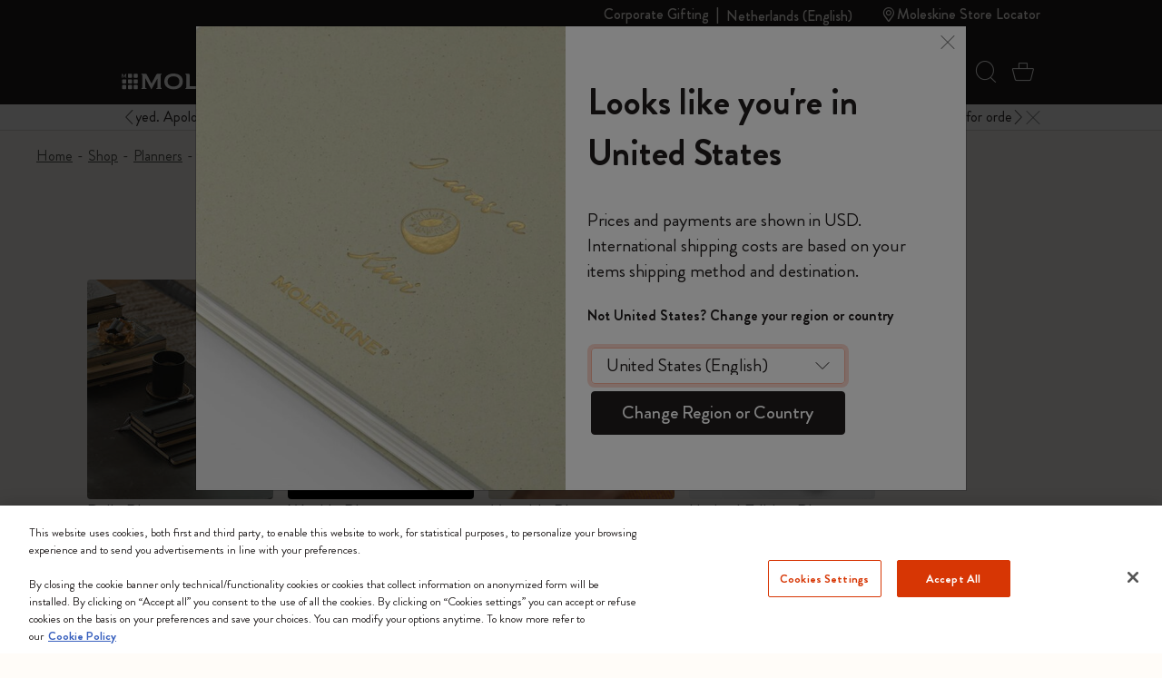

--- FILE ---
content_type: text/html;charset=UTF-8
request_url: https://www.moleskine.com/on/demandware.store/Sites-Moleskine_EU-Site/en_NL/Search-Refinebar?cgid=C035
body_size: 2266
content:
<div class="collapsible-xxl refinement border-top border-bottom border-grey" data-section-name="price">
<a href="javascript:void(0)" role="button" class="sideBar-refinement-button title with-animation d-flex flex-nowrap align-items-center hover-nounderline py-3" aria-expanded="false" aria-controls="filter-refinement-price">
<span>
Price
</span>
<div class="icons ms-auto fs-24 lh-0 pos-relative">
<span class="i-plus-24 hide-active"></span>
<span class="i-minus-24 hide-noactive pos-absolute t-50 l-50 abs-center"></span>
</div>
</a>
<div class="content value content with-animation filter-items" id="filter-refinement-price">




<ul class="values content list-unstyled d-flex flex-wrap align-items-left m-n1 py-2">

<li class="p-1">
<button class="btn-pill fs-16 filter-button js-filter-button px-3 lh-32 js-price-refinement" data-cbt=" {&quot;event&quot;:&quot;eventCBT&quot;,&quot;eventTypes&quot;:&quot;link,hover,click&quot;,&quot;action&quot;:&quot;CLP Refinement - Price&quot;,&quot;label&quot;:&quot;20&euro; - 49.99&euro;&quot;}" data-href="/on/demandware.store/Sites-Moleskine_EU-Site/en_NL/Search-ShowAjax?cgid=C035&amp;pmin=20%2c00&amp;pmax=50%2c00">
<span aria-hidden="true">
20&euro; - 49.99&euro;
</span>
<span class="visually-hidden selected-assistive-text">

Refine by Price: 20&euro; - 49.99&euro;
</span>
<span class="i-cross d-none" aria-hidden="true"></span>
</button>
</li>

<li class="p-1">
<button class="btn-pill fs-16 filter-button js-filter-button px-3 lh-32 js-price-refinement" data-cbt=" {&quot;event&quot;:&quot;eventCBT&quot;,&quot;eventTypes&quot;:&quot;link,hover,click&quot;,&quot;action&quot;:&quot;CLP Refinement - Price&quot;,&quot;label&quot;:&quot;50&euro; - 99.99&euro;&quot;}" data-href="/on/demandware.store/Sites-Moleskine_EU-Site/en_NL/Search-ShowAjax?cgid=C035&amp;pmin=50%2c00&amp;pmax=100%2c00">
<span aria-hidden="true">
50&euro; - 99.99&euro;
</span>
<span class="visually-hidden selected-assistive-text">

Refine by Price: 50&euro; - 99.99&euro;
</span>
<span class="i-cross d-none" aria-hidden="true"></span>
</button>
</li>

</ul>

</div>
</div>




<div class="collapsible-xxl refinement border-top border-bottom border-grey" data-section-name="refinementColor">
<a href="javascript:void(0)" role="button" class="sideBar-refinement-button title with-animation d-flex flex-nowrap align-items-center hover-nounderline py-3" aria-expanded="false" aria-controls="filter-refinement-refinementColor">
<span>
Color
</span>
<div class="icons ms-auto fs-24 lh-0 pos-relative">
<span class="i-plus-24 hide-active"></span>
<span class="i-minus-24 hide-noactive pos-absolute t-50 l-50 abs-center"></span>
</div>
</a>
<div class="content value content with-animation filter-items" id="filter-refinement-refinementColor">



<ul class="values content list-unstyled d-flex flex-wrap align-items-left m-n1 py-2">




<li class="p-1">
<button class="btn-pill fs-16 filter-button js-filter-button px-3 lh-32 d-inline-flex align-items-center color" data-cbt="{&quot;event&quot;:&quot;eventCBT&quot;,&quot;eventTypes&quot;:&quot;link,hover,click&quot;,&quot;action&quot;:&quot;CLP Refinement - Color&quot;,&quot;label&quot;:&quot;Blue&quot;}" data-ref-n="refinementColor" data-ref-v="Blue" data-href="/on/demandware.store/Sites-Moleskine_EU-Site/en_NL/Search-ShowAjax?cgid=C035&amp;prefn1=refinementColor&amp;prefv1=Blue">

<span class="round color-value me-2 d-inline-block" style="background-color:#003349"></span>

<span id="swatch-circle-Blue-assistive" class="visually-hidden selected-assistive-text">

Refine by Color: Blue
</span>
Blue
<span class="i-cross d-none" aria-hidden="true"></span>
</button>
</li>






<li class="p-1">
<button class="btn-pill fs-16 filter-button js-filter-button px-3 lh-32 d-inline-flex align-items-center color" data-cbt="{&quot;event&quot;:&quot;eventCBT&quot;,&quot;eventTypes&quot;:&quot;link,hover,click&quot;,&quot;action&quot;:&quot;CLP Refinement - Color&quot;,&quot;label&quot;:&quot;Black&quot;}" data-ref-n="refinementColor" data-ref-v="Black" data-href="/on/demandware.store/Sites-Moleskine_EU-Site/en_NL/Search-ShowAjax?cgid=C035&amp;prefn1=refinementColor&amp;prefv1=Black">

<span class="round color-value me-2 d-inline-block" style="background-color:#2D2926"></span>

<span id="swatch-circle-Black-assistive" class="visually-hidden selected-assistive-text">

Refine by Color: Black
</span>
Black
<span class="i-cross d-none" aria-hidden="true"></span>
</button>
</li>






<li class="p-1">
<button class="btn-pill fs-16 filter-button js-filter-button px-3 lh-32 d-inline-flex align-items-center color" data-cbt="{&quot;event&quot;:&quot;eventCBT&quot;,&quot;eventTypes&quot;:&quot;link,hover,click&quot;,&quot;action&quot;:&quot;CLP Refinement - Color&quot;,&quot;label&quot;:&quot;Green&quot;}" data-ref-n="refinementColor" data-ref-v="Green" data-href="/on/demandware.store/Sites-Moleskine_EU-Site/en_NL/Search-ShowAjax?cgid=C035&amp;prefn1=refinementColor&amp;prefv1=Green">

<span class="round color-value me-2 d-inline-block" style="background-color:#546758"></span>

<span id="swatch-circle-Green-assistive" class="visually-hidden selected-assistive-text">

Refine by Color: Green
</span>
Green
<span class="i-cross d-none" aria-hidden="true"></span>
</button>
</li>






<li class="p-1">
<button class="btn-pill fs-16 filter-button js-filter-button px-3 lh-32 d-inline-flex align-items-center color" data-cbt="{&quot;event&quot;:&quot;eventCBT&quot;,&quot;eventTypes&quot;:&quot;link,hover,click&quot;,&quot;action&quot;:&quot;CLP Refinement - Color&quot;,&quot;label&quot;:&quot;Pink&quot;}" data-ref-n="refinementColor" data-ref-v="Pink" data-href="/on/demandware.store/Sites-Moleskine_EU-Site/en_NL/Search-ShowAjax?cgid=C035&amp;prefn1=refinementColor&amp;prefv1=Pink">

<span class="round color-value me-2 d-inline-block" style="background-color:#d74b81"></span>

<span id="swatch-circle-Pink-assistive" class="visually-hidden selected-assistive-text">

Refine by Color: Pink
</span>
Pink
<span class="i-cross d-none" aria-hidden="true"></span>
</button>
</li>






<li class="p-1">
<button class="btn-pill fs-16 filter-button js-filter-button px-3 lh-32 d-inline-flex align-items-center color" data-cbt="{&quot;event&quot;:&quot;eventCBT&quot;,&quot;eventTypes&quot;:&quot;link,hover,click&quot;,&quot;action&quot;:&quot;CLP Refinement - Color&quot;,&quot;label&quot;:&quot;Red&quot;}" data-ref-n="refinementColor" data-ref-v="Red" data-href="/on/demandware.store/Sites-Moleskine_EU-Site/en_NL/Search-ShowAjax?cgid=C035&amp;prefn1=refinementColor&amp;prefv1=Red">

<span class="round color-value me-2 d-inline-block" style="background-color:#ba0c2f"></span>

<span id="swatch-circle-Red-assistive" class="visually-hidden selected-assistive-text">

Refine by Color: Red
</span>
Red
<span class="i-cross d-none" aria-hidden="true"></span>
</button>
</li>






<li class="p-1">
<button class="btn-pill fs-16 filter-button js-filter-button px-3 lh-32 d-inline-flex align-items-center color" data-cbt="{&quot;event&quot;:&quot;eventCBT&quot;,&quot;eventTypes&quot;:&quot;link,hover,click&quot;,&quot;action&quot;:&quot;CLP Refinement - Color&quot;,&quot;label&quot;:&quot;Purple&quot;}" data-ref-n="refinementColor" data-ref-v="Purple" data-href="/on/demandware.store/Sites-Moleskine_EU-Site/en_NL/Search-ShowAjax?cgid=C035&amp;prefn1=refinementColor&amp;prefv1=Purple">

<span class="round color-value me-2 d-inline-block" style="background-color:#B0008E"></span>

<span id="swatch-circle-Purple-assistive" class="visually-hidden selected-assistive-text">

Refine by Color: Purple
</span>
Purple
<span class="i-cross d-none" aria-hidden="true"></span>
</button>
</li>






<li class="p-1">
<button class="btn-pill fs-16 filter-button js-filter-button px-3 lh-32 d-inline-flex align-items-center color" data-cbt="{&quot;event&quot;:&quot;eventCBT&quot;,&quot;eventTypes&quot;:&quot;link,hover,click&quot;,&quot;action&quot;:&quot;CLP Refinement - Color&quot;,&quot;label&quot;:&quot;Multi-color&quot;}" data-ref-n="refinementColor" data-ref-v="Multi-color" data-href="/on/demandware.store/Sites-Moleskine_EU-Site/en_NL/Search-ShowAjax?cgid=C035&amp;prefn1=refinementColor&amp;prefv1=Multi-color">


<span class="round color-value me-2 d-inline-block lazyload bg-cover bg-center" data-bg="https://www.moleskine.com/dw/image/v2/BFRN_PRD/on/demandware.static/-/Sites-masterCatalog_Moleskine/default/dwb54f2dd1/images/swatches/swatch_9788867324835.jpg?sw=24&amp;sh=24"></span>

<span id="swatch-circle-Multi-color-assistive" class="visually-hidden selected-assistive-text">

Refine by Color: Multi-color
</span>
Multi-color
<span class="i-cross d-none" aria-hidden="true"></span>
</button>
</li>






<li class="p-1">
<button class="btn-pill fs-16 filter-button js-filter-button px-3 lh-32 d-inline-flex align-items-center color" data-cbt="{&quot;event&quot;:&quot;eventCBT&quot;,&quot;eventTypes&quot;:&quot;link,hover,click&quot;,&quot;action&quot;:&quot;CLP Refinement - Color&quot;,&quot;label&quot;:&quot;Orange&quot;}" data-ref-n="refinementColor" data-ref-v="Orange" data-href="/on/demandware.store/Sites-Moleskine_EU-Site/en_NL/Search-ShowAjax?cgid=C035&amp;prefn1=refinementColor&amp;prefv1=Orange">

<span class="round color-value me-2 d-inline-block" style="background-color:#973618"></span>

<span id="swatch-circle-Orange-assistive" class="visually-hidden selected-assistive-text">

Refine by Color: Orange
</span>
Orange
<span class="i-cross d-none" aria-hidden="true"></span>
</button>
</li>



</ul>



</div>
</div>




<div class="collapsible-xxl refinement border-top border-bottom border-grey" data-section-name="size">
<a href="javascript:void(0)" role="button" class="sideBar-refinement-button title with-animation d-flex flex-nowrap align-items-center hover-nounderline py-3" aria-expanded="false" aria-controls="filter-refinement-size">
<span>
Size
</span>
<div class="icons ms-auto fs-24 lh-0 pos-relative">
<span class="i-plus-24 hide-active"></span>
<span class="i-minus-24 hide-noactive pos-absolute t-50 l-50 abs-center"></span>
</div>
</a>
<div class="content value content with-animation filter-items" id="filter-refinement-size">



<ul class="values content list-unstyled d-flex flex-wrap align-items-left m-n1 py-2">



<li class="p-1">
<button class="btn-pill fs-16 filter-button js-filter-button px-3 lh-32" data-cbt="{&quot;event&quot;:&quot;eventCBT&quot;,&quot;eventTypes&quot;:&quot;link,hover,click&quot;,&quot;action&quot;:&quot;CLP Refinement - Size&quot;,&quot;label&quot;:&quot;Pocket 9x14 cm&quot;}" data-ref-n="size" data-ref-v="Pocket 9x14 cm" data-href="/on/demandware.store/Sites-Moleskine_EU-Site/en_NL/Search-ShowAjax?cgid=C035&amp;prefn1=size&amp;prefv1=Pocket%209x14%20cm">
<span aria-hidden="true">
Pocket 9x14 cm
</span>
<span class="visually-hidden selected-assistive-text">

Refine by Size: Pocket 9x14 cm
</span>

<span class="js-hit-count">(20)</span>
<span class="i-cross d-none" aria-hidden="true"></span>
</button>
</li>




<li class="p-1">
<button class="btn-pill fs-16 filter-button js-filter-button px-3 lh-32" data-cbt="{&quot;event&quot;:&quot;eventCBT&quot;,&quot;eventTypes&quot;:&quot;link,hover,click&quot;,&quot;action&quot;:&quot;CLP Refinement - Size&quot;,&quot;label&quot;:&quot;Large 13x21 cm&quot;}" data-ref-n="size" data-ref-v="Large 13x21 cm" data-href="/on/demandware.store/Sites-Moleskine_EU-Site/en_NL/Search-ShowAjax?cgid=C035&amp;prefn1=size&amp;prefv1=Large%2013x21%20cm">
<span aria-hidden="true">
Large 13x21 cm
</span>
<span class="visually-hidden selected-assistive-text">

Refine by Size: Large 13x21 cm
</span>

<span class="js-hit-count">(32)</span>
<span class="i-cross d-none" aria-hidden="true"></span>
</button>
</li>




<li class="p-1">
<button class="btn-pill fs-16 filter-button js-filter-button px-3 lh-32" data-cbt="{&quot;event&quot;:&quot;eventCBT&quot;,&quot;eventTypes&quot;:&quot;link,hover,click&quot;,&quot;action&quot;:&quot;CLP Refinement - Size&quot;,&quot;label&quot;:&quot;XL 19x25 cm&quot;}" data-ref-n="size" data-ref-v="XL 19x25 cm" data-href="/on/demandware.store/Sites-Moleskine_EU-Site/en_NL/Search-ShowAjax?cgid=C035&amp;prefn1=size&amp;prefv1=XL%2019x25%20cm">
<span aria-hidden="true">
XL 19x25 cm
</span>
<span class="visually-hidden selected-assistive-text">

Refine by Size: XL 19x25 cm
</span>

<span class="js-hit-count">(7)</span>
<span class="i-cross d-none" aria-hidden="true"></span>
</button>
</li>


</ul>



</div>
</div>




<div class="collapsible-xxl refinement border-top border-bottom border-grey" data-section-name="cover">
<a href="javascript:void(0)" role="button" class="sideBar-refinement-button title with-animation d-flex flex-nowrap align-items-center hover-nounderline py-3" aria-expanded="false" aria-controls="filter-refinement-cover">
<span>
Cover
</span>
<div class="icons ms-auto fs-24 lh-0 pos-relative">
<span class="i-plus-24 hide-active"></span>
<span class="i-minus-24 hide-noactive pos-absolute t-50 l-50 abs-center"></span>
</div>
</a>
<div class="content value content with-animation filter-items" id="filter-refinement-cover">



<ul class="values content list-unstyled d-flex flex-wrap align-items-left m-n1 py-2">



<li class="p-1 ">




<button class="btn-pill fs-16 filter-button js-filter-button px-3 lh-32 " data-cbt="{&quot;event&quot;:&quot;eventCBT&quot;,&quot;eventTypes&quot;:&quot;link,hover,click&quot;,&quot;action&quot;:&quot;CLP Refinement - Cover&quot;,&quot;label&quot;:&quot;Hard&quot;}" data-ref-n="cover" data-ref-v="Hard" data-href="/on/demandware.store/Sites-Moleskine_EU-Site/en_NL/Search-ShowAjax?cgid=C035&amp;prefn1=cover&amp;prefv1=Hard">
<span aria-hidden="true">

Hard

</span>
<span class="visually-hidden selected-assistive-text">

Refine by Cover: Hard
</span>

<span class="js-hit-count">(33)</span>
<span class="i-cross d-none" aria-hidden="true"></span>
</button>

</li>




<li class="p-1 ">




<button class="btn-pill fs-16 filter-button js-filter-button px-3 lh-32 " data-cbt="{&quot;event&quot;:&quot;eventCBT&quot;,&quot;eventTypes&quot;:&quot;link,hover,click&quot;,&quot;action&quot;:&quot;CLP Refinement - Cover&quot;,&quot;label&quot;:&quot;Soft&quot;}" data-ref-n="cover" data-ref-v="Soft" data-href="/on/demandware.store/Sites-Moleskine_EU-Site/en_NL/Search-ShowAjax?cgid=C035&amp;prefn1=cover&amp;prefv1=Soft">
<span aria-hidden="true">

Soft

</span>
<span class="visually-hidden selected-assistive-text">

Refine by Cover: Soft
</span>

<span class="js-hit-count">(28)</span>
<span class="i-cross d-none" aria-hidden="true"></span>
</button>

</li>


</ul>



</div>
</div>




<div class="collapsible-xxl refinement border-top border-bottom border-grey" data-section-name="layout">
<a href="javascript:void(0)" role="button" class="sideBar-refinement-button title with-animation d-flex flex-nowrap align-items-center hover-nounderline py-3" aria-expanded="false" aria-controls="filter-refinement-layout">
<span>
Layout
</span>
<div class="icons ms-auto fs-24 lh-0 pos-relative">
<span class="i-plus-24 hide-active"></span>
<span class="i-minus-24 hide-noactive pos-absolute t-50 l-50 abs-center"></span>
</div>
</a>
<div class="content value content with-animation filter-items" id="filter-refinement-layout">



<ul class="values content list-unstyled d-flex flex-wrap align-items-left m-n1 py-2">



<li class="p-1 ">




<button class="btn-pill fs-16 filter-button js-filter-button px-3 lh-32 " data-cbt="{&quot;event&quot;:&quot;eventCBT&quot;,&quot;eventTypes&quot;:&quot;link,hover,click&quot;,&quot;action&quot;:&quot;CLP Refinement - Layout&quot;,&quot;label&quot;:&quot;Weekly Planner&quot;}" data-ref-n="layout" data-ref-v="Weekly Planner" data-href="/on/demandware.store/Sites-Moleskine_EU-Site/en_NL/Search-ShowAjax?cgid=C035&amp;prefn1=layout&amp;prefv1=Weekly%20Planner">
<span aria-hidden="true">

Weekly Planner

</span>
<span class="visually-hidden selected-assistive-text">

Refine by Layout: Weekly Planner
</span>

<span class="js-hit-count">(39)</span>
<span class="i-cross d-none" aria-hidden="true"></span>
</button>

</li>




<li class="p-1 ">




<button class="btn-pill fs-16 filter-button js-filter-button px-3 lh-32 " data-cbt="{&quot;event&quot;:&quot;eventCBT&quot;,&quot;eventTypes&quot;:&quot;link,hover,click&quot;,&quot;action&quot;:&quot;CLP Refinement - Layout&quot;,&quot;label&quot;:&quot;Daily Planner&quot;}" data-ref-n="layout" data-ref-v="Daily Planner" data-href="/on/demandware.store/Sites-Moleskine_EU-Site/en_NL/Search-ShowAjax?cgid=C035&amp;prefn1=layout&amp;prefv1=Daily%20Planner">
<span aria-hidden="true">

Daily Planner

</span>
<span class="visually-hidden selected-assistive-text">

Refine by Layout: Daily Planner
</span>

<span class="js-hit-count">(18)</span>
<span class="i-cross d-none" aria-hidden="true"></span>
</button>

</li>




<li class="p-1 ">




<button class="btn-pill fs-16 filter-button js-filter-button px-3 lh-32 " data-cbt="{&quot;event&quot;:&quot;eventCBT&quot;,&quot;eventTypes&quot;:&quot;link,hover,click&quot;,&quot;action&quot;:&quot;CLP Refinement - Layout&quot;,&quot;label&quot;:&quot;Monthly Planner&quot;}" data-ref-n="layout" data-ref-v="Monthly Planner" data-href="/on/demandware.store/Sites-Moleskine_EU-Site/en_NL/Search-ShowAjax?cgid=C035&amp;prefn1=layout&amp;prefv1=Monthly%20Planner">
<span aria-hidden="true">

Monthly Planner

</span>
<span class="visually-hidden selected-assistive-text">

Refine by Layout: Monthly Planner
</span>

<span class="js-hit-count">(3)</span>
<span class="i-cross d-none" aria-hidden="true"></span>
</button>

</li>




<li class="p-1 ">




<button class="btn-pill fs-16 filter-button js-filter-button px-3 lh-32 " data-cbt="{&quot;event&quot;:&quot;eventCBT&quot;,&quot;eventTypes&quot;:&quot;link,hover,click&quot;,&quot;action&quot;:&quot;CLP Refinement - Layout&quot;,&quot;label&quot;:&quot;Ruled&quot;}" data-ref-n="layout" data-ref-v="Ruled" data-href="/on/demandware.store/Sites-Moleskine_EU-Site/en_NL/Search-ShowAjax?cgid=C035&amp;prefn1=layout&amp;prefv1=Ruled">
<span aria-hidden="true">

Ruled

</span>
<span class="visually-hidden selected-assistive-text">

Refine by Layout: Ruled
</span>

<span class="js-hit-count">(1)</span>
<span class="i-cross d-none" aria-hidden="true"></span>
</button>

</li>


</ul>



</div>
</div>




<div class="collapsible-xxl refinement border-top border-bottom border-grey" data-section-name="personalizable">
<a href="javascript:void(0)" role="button" class="sideBar-refinement-button title with-animation d-flex flex-nowrap align-items-center hover-nounderline py-3" aria-expanded="false" aria-controls="filter-refinement-personalizable">
<span>
Customizable
</span>
<div class="icons ms-auto fs-24 lh-0 pos-relative">
<span class="i-plus-24 hide-active"></span>
<span class="i-minus-24 hide-noactive pos-absolute t-50 l-50 abs-center"></span>
</div>
</a>
<div class="content value content with-animation filter-items" id="filter-refinement-personalizable">



<ul class="values content list-unstyled d-flex flex-wrap align-items-left m-n1 py-2">



<li class="p-1 ">




<div class="form-group field-row hide-optional no-label me-3">
<div class="custom-control form-check">
<input type="checkbox"
id="personalizable-false"
class="js-filter-checkbox filter-button js-filter-button fs-16 px-3 lh-32 form-check-input"
data-cbt="null"
data-ref-n="personalizable"
data-ref-v="false"
data-href="/on/demandware.store/Sites-Moleskine_EU-Site/en_NL/Search-ShowAjax?cgid=C035&amp;prefn1=personalizable&amp;prefv1=false"

/>
<label class="form-check-label" for="personalizable-false">
<span class="label-content" aria-hidden="true">

No

</span>
<span class="visually-hidden selected-assistive-text">

Refine by Customizable: false
</span>

<span class="label-content js-hit-count">(7)</span>
</label>
</div>
</div>

</li>




<li class="p-1 ">




<div class="form-group field-row hide-optional no-label me-3">
<div class="custom-control form-check">
<input type="checkbox"
id="personalizable-true"
class="js-filter-checkbox filter-button js-filter-button fs-16 px-3 lh-32 form-check-input"
data-cbt="null"
data-ref-n="personalizable"
data-ref-v="true"
data-href="/on/demandware.store/Sites-Moleskine_EU-Site/en_NL/Search-ShowAjax?cgid=C035&amp;prefn1=personalizable&amp;prefv1=true"

/>
<label class="form-check-label" for="personalizable-true">
<span class="label-content" aria-hidden="true">

Yes

</span>
<span class="visually-hidden selected-assistive-text">

Refine by Customizable: true
</span>

<span class="label-content js-hit-count">(51)</span>
</label>
</div>
</div>

</li>


</ul>



</div>
</div>




<div class="collapsible-xxl refinement border-top border-bottom border-grey" data-section-name="limitedEdition">
<a href="javascript:void(0)" role="button" class="sideBar-refinement-button title with-animation d-flex flex-nowrap align-items-center hover-nounderline py-3" aria-expanded="false" aria-controls="filter-refinement-limitedEdition">
<span>
Limited Edition
</span>
<div class="icons ms-auto fs-24 lh-0 pos-relative">
<span class="i-plus-24 hide-active"></span>
<span class="i-minus-24 hide-noactive pos-absolute t-50 l-50 abs-center"></span>
</div>
</a>
<div class="content value content with-animation filter-items" id="filter-refinement-limitedEdition">



<ul class="values content list-unstyled d-flex flex-wrap align-items-left m-n1 py-2">



<li class="p-1 ">




<div class="form-group field-row hide-optional no-label me-3">
<div class="custom-control form-check">
<input type="checkbox"
id="limitedEdition-false"
class="js-filter-checkbox filter-button js-filter-button fs-16 px-3 lh-32 form-check-input"
data-cbt="null"
data-ref-n="limitedEdition"
data-ref-v="false"
data-href="/on/demandware.store/Sites-Moleskine_EU-Site/en_NL/Search-ShowAjax?cgid=C035&amp;prefn1=limitedEdition&amp;prefv1=false"

/>
<label class="form-check-label" for="limitedEdition-false">
<span class="label-content" aria-hidden="true">

No

</span>
<span class="visually-hidden selected-assistive-text">

Refine by Limited Edition: false
</span>

<span class="label-content js-hit-count">(4)</span>
</label>
</div>
</div>

</li>




<li class="p-1 ">




<div class="form-group field-row hide-optional no-label me-3">
<div class="custom-control form-check">
<input type="checkbox"
id="limitedEdition-true"
class="js-filter-checkbox filter-button js-filter-button fs-16 px-3 lh-32 form-check-input"
data-cbt="null"
data-ref-n="limitedEdition"
data-ref-v="true"
data-href="/on/demandware.store/Sites-Moleskine_EU-Site/en_NL/Search-ShowAjax?cgid=C035&amp;prefn1=limitedEdition&amp;prefv1=true"

/>
<label class="form-check-label" for="limitedEdition-true">
<span class="label-content" aria-hidden="true">

Yes

</span>
<span class="visually-hidden selected-assistive-text">

Refine by Limited Edition: true
</span>

<span class="label-content js-hit-count">(3)</span>
</label>
</div>
</div>

</li>


</ul>



</div>
</div>




<div class="collapsible-xxl refinement border-top border-bottom border-grey" data-section-name="subcategory">
<a href="javascript:void(0)" role="button" class="sideBar-refinement-button title with-animation d-flex flex-nowrap align-items-center hover-nounderline py-3" aria-expanded="false" aria-controls="filter-refinement-subcategory">
<span>
Category
</span>
<div class="icons ms-auto fs-24 lh-0 pos-relative">
<span class="i-plus-24 hide-active"></span>
<span class="i-minus-24 hide-noactive pos-absolute t-50 l-50 abs-center"></span>
</div>
</a>
<div class="content value content with-animation filter-items" id="filter-refinement-subcategory">



<ul class="values content list-unstyled d-flex flex-wrap align-items-left m-n1 py-2">



<li class="p-1 ">




<button class="btn-pill fs-16 filter-button js-filter-button px-3 lh-32 " data-cbt="null" data-ref-n="subcategory" data-ref-v="Daily Planners" data-href="/on/demandware.store/Sites-Moleskine_EU-Site/en_NL/Search-ShowAjax?cgid=C035&amp;prefn1=subcategory&amp;prefv1=Daily%20Planners">
<span aria-hidden="true">

Daily Planners

</span>
<span class="visually-hidden selected-assistive-text">

Refine by Category: Daily Planners
</span>

<span class="js-hit-count">(17)</span>
<span class="i-cross d-none" aria-hidden="true"></span>
</button>

</li>




<li class="p-1 ">




<button class="btn-pill fs-16 filter-button js-filter-button px-3 lh-32 " data-cbt="null" data-ref-n="subcategory" data-ref-v="Monthly Planners" data-href="/on/demandware.store/Sites-Moleskine_EU-Site/en_NL/Search-ShowAjax?cgid=C035&amp;prefn1=subcategory&amp;prefv1=Monthly%20Planners">
<span aria-hidden="true">

Monthly Planners

</span>
<span class="visually-hidden selected-assistive-text">

Refine by Category: Monthly Planners
</span>

<span class="js-hit-count">(9)</span>
<span class="i-cross d-none" aria-hidden="true"></span>
</button>

</li>




<li class="p-1 ">




<button class="btn-pill fs-16 filter-button js-filter-button px-3 lh-32 " data-cbt="null" data-ref-n="subcategory" data-ref-v="Weekly Planners" data-href="/on/demandware.store/Sites-Moleskine_EU-Site/en_NL/Search-ShowAjax?cgid=C035&amp;prefn1=subcategory&amp;prefv1=Weekly%20Planners">
<span aria-hidden="true">

Weekly Planners

</span>
<span class="visually-hidden selected-assistive-text">

Refine by Category: Weekly Planners
</span>

<span class="js-hit-count">(35)</span>
<span class="i-cross d-none" aria-hidden="true"></span>
</button>

</li>


</ul>



</div>
</div>





--- FILE ---
content_type: text/css
request_url: https://www.moleskine.com/on/demandware.static/Sites-Moleskine_EU-Site/-/en_NL/v1769009548515/css/paypalCreditFinancingOptions.css
body_size: 1655
content:
.paypal-fo-plp-label{background:#139ae1;background:-webkit-gradient(linear,left top,right top,from(#139ae1),to(#032e8a));background:linear-gradient(90deg,#139ae1 0,#032e8a);color:#fff;-webkit-filter:progid:dximagetransform.microsoft.gradient(startColorstr="#139ae1",endColorstr="#032e8a",GradientType=1);filter:progid:dximagetransform.microsoft.gradient(startColorstr="#139ae1",endColorstr="#032e8a",GradientType=1);margin-bottom:.313em;padding:.438em .313em;text-align:center}.paypal-fo-banner{background:#fff;border:1px solid #e1e1e1;color:#0a57a7;position:relative;text-align:left}.paypal-fo-banner *{margin:0;padding:0}.paypal-fo-banner-content{font-size:1em;line-height:1.125em;padding:0;position:relative}.paypal-fo-banner-logo{height:100%;left:0;position:absolute;top:0;width:30%}.paypal-fo-banner-logo-ins{display:table;height:100%;width:100%}.paypal-fo-banner-logo-ins2{display:table-cell;min-height:100%;padding:0 .625em;vertical-align:middle}.paypal-fo-banner-logo img{width:100%}.paypal-fo-banner-text{padding:.625em .625em .625em 30%}.paypal-fo-banner-text span{cursor:pointer;font-weight:700;text-decoration:underline}.paypal-fo-banner-text span:hover{text-decoration:none}.paypal-fo-all-options-banner{background:#fff;color:#000;text-align:left}.paypal-fo-all-options-banner *{margin:0;padding:0}.paypal-fo-all-options-banner ul{list-style:none}.paypal-fo-all-options-banner a{color:#337ab7}.paypal-fo-all-options-banner a:hover{text-decoration:underline}.paypal-fo-all-options-banner-without-wrap{background:#fff;border:1px solid #e1e1e1;color:#0a57a7;position:relative;text-align:left}.paypal-fo-all-options-banner-logo{padding:.625em;text-align:center}.paypal-fo-all-options-banner-logo img{width:100%}.paypal-fo-all-options-banner-title{color:#009cde;font-size:1.25em;line-height:1.375em;padding:0 1.25em .75em;text-align:center}.paypal-fo-all-options-banner-months-menu{background:#eee;border-bottom:1px solid #e1e1e1;border-top:1px solid #e1e1e1}.paypal-fo-all-options-banner-months-menu ul{display:table;width:100%}.paypal-fo-all-options-banner-months-menu li{display:table-cell;font-size:.75em;line-height:.875em;padding:.438em 0;position:relative;text-align:center}.paypal-fo-all-options-banner-months-menu li:before{content:"";height:1px;left:0;position:absolute;top:-1px;width:100%}.paypal-fo-all-options-banner-months-menu li:after{bottom:-1px;content:"";height:1px;left:0;position:absolute;width:100%}.paypal-fo-all-options-banner-months-menu li:hover{background:#092f8c;color:#fff;cursor:pointer}.paypal-fo-all-options-banner-months-menu li:hover:after,.paypal-fo-all-options-banner-months-menu li:hover:before{background:#092f8c}.paypal-fo-all-options-banner-months-menu li.js_paypal_active{background:#092f8c;color:#fff;cursor:default}.paypal-fo-all-options-banner-months-menu li.js_paypal_active:after,.paypal-fo-all-options-banner-months-menu li.js_paypal_active:before{background:#092f8c}.paypal-fo-all-options-banner-month-detail{display:none;padding:.75em .625em .625em}.paypal-fo-all-options-banner .js_paypal_fo_allOptionsBanner_tab_content{display:none}.paypal-fo-all-options-banner .js_paypal_fo_allOptionsBanner_tab_content.js_paypal_active{display:block}.paypal-fo-all-options-banner-month-detail table{color:#000;font-size:.75em;margin-bottom:.625em;width:100%}.paypal-fo-all-options-banner-month-detail table td{padding:0 0 .313em;vertical-align:middle}.paypal-fo-all-options-banner-month-detail table tr.paypal-fo-all-options-banner-monthly-payment td{padding:0 0 1.125em}.paypal-fo-all-options-banner-month-detail table tr.paypal-fo-all-options-banner-monthly-payment td.paypal-value{font-size:1em}.paypal-fo-all-options-banner-right-part{background:#eee;border-top:1px solid #e1e1e1;color:#000;font-size:.75em;line-height:1.063em}.paypal-fo-all-options-banner-right-part-ins{padding:.625em}.paypal-fo-all-options-banner-right-part-head-text{color:#727272;padding-bottom:.938em}.paypal-fo-all-options-banner-example{padding-bottom:.625em}.paypal-fo-all-options-banner-example div{padding-bottom:.313em}.paypal-fo-all-options-banner-example .paypal-fo-all-options-banner-representative-example{padding-bottom:.438em}.paypal-fo-all-options-banner-assumed-foot{color:#727272}.paypal-fo-all-options-banner-assumed-foot-text1{padding-bottom:.938em}.paypal-fo-all-options-banner-assumed-foot-text2 b{background:#727272;border-radius:3px;color:#fff;display:inline-block;font-weight:400;padding:0 .25em}.paypal-fo-banner .js_paypal_fo_allOptionsBanner_hide{display:none}@media screen and (min-width:340px){.paypal-fo-all-options-banner-logo{padding:.625em .75em}.paypal-fo-all-options-banner-month-detail{padding:.75em .75em .625em}.paypal-fo-all-options-banner-month-detail table{font-size:.875em}.paypal-fo-all-options-banner-right-part-ins{padding:.625em .75em}.paypal-fo-all-options-banner-example{font-size:.875em}}@media screen and (min-width:390px){.paypal-fo-all-options-banner-logo{padding:.625em 1em .875em}.paypal-fo-all-options-banner-title{padding:0 1.25em 1em}.paypal-fo-all-options-banner-months-menu li{padding:.75em 0}.paypal-fo-all-options-banner-month-detail table{width:21.375em}.paypal-fo-all-options-banner-month-detail{padding:.75em .75em .938em}.paypal-fo-all-options-banner-right-part{line-height:1.188em}.paypal-fo-all-options-banner-example .paypal-fo-all-options-banner-representative-example{padding-bottom:.625em}}@media screen and (min-width:440px){.paypal-fo-all-options-banner-logo img{width:24em}.paypal-fo-all-options-banner-month-detail{padding:.75em .938em .625em}.paypal-fo-all-options-banner-right-part-ins{padding:.625em .938em}}@media screen and (min-width:470px){.paypal-fo-banner-content{line-height:1.25em;padding:.438em 0}.paypal-fo-banner-logo-ins2{padding:0 .938em}}@media screen and (min-width:570px){.paypal-fo-banner-content{font-size:1.25em;line-height:1.375em;padding:.438em 0}.paypal-fo-banner-logo-ins2{padding:0 1.25em 0 .938em}.paypal-fo-all-options-banner-ins{overflow:auto;width:100%}.paypal-fo-all-options-banner-left-part{float:left;width:50%}.paypal-fo-all-options-banner-logo{padding:.625em .75em}.paypal-fo-all-options-banner-logo img{width:100%}.paypal-fo-all-options-banner-month-detail{padding:.75em .625em .625em}.paypal-fo-all-options-banner-month-detail table{width:100%}.paypal-fo-all-options-banner-right-part{border-top:0;float:left;width:50%}.paypal-fo-all-options-banner-right-part-ins{border-left:1px solid #e1e1e1;min-height:21.875em;padding:.625em}}@media screen and (min-width:700px){.paypal-fo-banner-content{font-size:1.5em;line-height:1.5em;padding:.625em 0}.paypal-fo-banner-logo-ins2{padding:0 1.563em 0 .938em}.paypal-fo-banner-logo img{width:10em}.paypal-fo-banner-text{padding:.625em .625em .625em 12.188em}.paypal-fo-all-options-banner-month-detail{padding:.75em .938em .625em}.paypal-fo-all-options-banner-right-part-ins{padding:.625em .938em}.paypal-fo-all-options-banner-logo{padding:.625em 1em .875em}}@media screen and (min-width:780px){.paypal-fo-banner-content{font-size:1.5em;line-height:1.5em;padding:1.063em 0}.paypal-fo-banner-logo-ins2{padding:0 1.563em 0 .938em}}@media screen and (min-width:53.5em){.paypal-fo-all-options-banner-month-detail table{width:21.375em}.paypal-fo-all-options-banner-logo img{width:24em}}.cart-actions .paypal-fo-all-options-banner,.cart-actions .paypal-fo-banner{margin-bottom:1.563em}.cart-actions .paypal-fo-banner .paypal-fo-all-options-banner{margin-bottom:0}@media screen and (min-width:856px){.cart-actions .paypal-fo-all-options-banner-logo img,.cart-actions .paypal-fo-all-options-banner-month-detail table{width:100%}}@media screen and (min-width:960px){.cart-actions .paypal-fo-all-options-banner-month-detail table{width:21.375em}.cart-actions .paypal-fo-all-options-banner-logo img{width:24em}}#pdpMain .paypal-fo-all-options-banner,#pdpMain .paypal-fo-banner{clear:both}@media screen and (min-width:856px){#pdpMain .paypal-fo-all-options-banner-logo img,#pdpMain .paypal-fo-all-options-banner-month-detail table{width:100%}}@media screen and (min-width:960px){#pdpMain .paypal-fo-all-options-banner-month-detail table{width:21.375em}#pdpMain .paypal-fo-all-options-banner-logo img{width:24em}}.home-bottom-slots #vertical-carousel .paypal-fo-plp-label{display:none}.search-result-content.wide-tiles .paypal-fo-plp-label{-webkit-box-sizing:border-box;box-sizing:border-box;float:right;width:65%}@media screen and (min-width:767px){.search-result-content.wide-tiles .paypal-fo-plp-label{float:left}}.cart-page .paypal-fo-all-options-banner,.cart-page .paypal-fo-banner{margin-bottom:.625em}.cart-page .paypal-fo-banner .paypal-fo-all-options-banner{margin-bottom:0}@media screen and (min-width:544px){.cart-page .paypal-fo-all-options-banner-logo img,.cart-page .paypal-fo-all-options-banner-month-detail table{width:100%}}@media screen and (min-width:570px){.cart-page .paypal-fo-banner-content{font-size:1em;line-height:1.125em}.cart-page .paypal-fo-banner-logo-ins2{padding:0 15px}.cart-page .paypal-fo-all-options-banner-left-part{float:none;width:auto}.cart-page .paypal-fo-all-options-banner-logo{padding:.625em 1em .875em}.cart-page .paypal-fo-all-options-banner-month-detail{padding:.75em .938em .625em}.cart-page .paypal-fo-all-options-banner-right-part{border-top:1px solid #e1e1e1;float:none;width:auto}.cart-page .paypal-fo-all-options-banner-right-part-ins{border-left:0;min-height:auto}}@media screen and (min-width:730px){.cart-page .paypal-fo-all-options-banner-logo{padding:.625em 1em .875em}.cart-page .paypal-fo-all-options-banner-logo img{width:22.5em}.cart-page .paypal-fo-all-options-banner-title{padding:0 1.25em 1em}.cart-page .paypal-fo-all-options-banner-months-menu li{padding:.75em 0}.cart-page .paypal-fo-all-options-banner-month-detail table{width:21.375em}.cart-page .paypal-fo-all-options-banner-month-detail{padding:.75em .75em .938em}.cart-page .paypal-fo-all-options-banner-right-part{line-height:1.188em}.cart-page .paypal-fo-all-options-banner-example .paypal-fo-all-options-banner-representative-example{padding-bottom:.625em}}@media screen and (min-width:992px){.cart-page .paypal-fo-banner-content{font-size:1.25em;line-height:1.375em;padding:.438em 0}.cart-page .paypal-fo-banner-logo-ins2{padding:0 1.25em 0 .938em}.cart-page .paypal-fo-all-options-banner-ins{overflow:auto;width:100%}.cart-page .paypal-fo-all-options-banner-left-part{float:left;width:50%}.cart-page .paypal-fo-all-options-banner-logo{padding:.625em .75em}.cart-page .paypal-fo-all-options-banner-logo img{width:100%}.cart-page .paypal-fo-all-options-banner-month-detail{padding:.75em .625em .625em}.cart-page .paypal-fo-all-options-banner-month-detail table{width:100%}.cart-page .paypal-fo-all-options-banner-right-part{border-top:0;float:left;width:50%}.cart-page .paypal-fo-all-options-banner-right-part-ins{border-left:1px solid #e1e1e1;min-height:21.875em;padding:.625em}}@media screen and (min-width:1200px){.cart-page .paypal-fo-banner-content{font-size:1.5em;line-height:1.5em;padding:.625em 0}.cart-page .paypal-fo-banner-logo-ins2{padding:0 1.563em 0 .938em}.cart-page .paypal-fo-banner-logo img{width:10em}.cart-page .paypal-fo-banner-text{padding:.625em .625em .625em 12.188em}.cart-page .paypal-fo-all-options-banner-month-detail{padding:.75em .938em .625em}.cart-page .paypal-fo-all-options-banner-right-part-ins{padding:.625em .938em}.cart-page .paypal-fo-all-options-banner-logo{padding:.625em 1em .875em}}.product-detail .paypal-fo-all-options-banner,.product-detail .paypal-fo-banner{margin-bottom:.625em;margin-top:-.938em}.product-detail .paypal-fo-banner .paypal-fo-all-options-banner{margin-bottom:0;margin-top:0}@media screen and (min-width:544px){.product-detail .paypal-fo-all-options-banner,.product-detail .paypal-fo-banner{margin-bottom:1.563em;margin-top:0}.product-detail .paypal-fo-banner .paypal-fo-all-options-banner{margin-bottom:0;margin-top:0}}@media screen and (min-width:856px){.product-detail .paypal-fo-all-options-banner-logo img,.product-detail .paypal-fo-all-options-banner-month-detail table{width:100%}}@media screen and (min-width:960px){.product-detail .paypal-fo-all-options-banner-month-detail table{width:21.375em}.product-detail .paypal-fo-all-options-banner-logo img{width:24em}}.product-set-detail .paypal-fo-all-options-banner,.product-set-detail .paypal-fo-banner{margin-top:.938em}.product-set-detail .paypal-fo-banner .paypal-fo-all-options-banner{margin-top:0}

--- FILE ---
content_type: text/javascript
request_url: https://www.moleskine.com/on/demandware.static/Sites-Moleskine_EU-Site/-/en_NL/v1769009548515/js/paypalCreditFinancingOptions.js
body_size: 465
content:
!function(){function a(){$(".js_paypal_fo_lower_price_label:not(.js_paypal_fo_lower_price_label_inited)").each((function(){var a=$(this);$.ajax(a.data("url")).done((function(t){a.html(t.labelText)})),a.addClass("js_paypal_fo_lower_price_label_inited")}))}$((function(){var t,n;function e(a){$.ajax(a).done((function(a){$(".js_paypal_fo_banner_value").text(a.lowerCostPerMonth.formatted),$(".js_paypal_fo_allOptionsBanner_tab_content").each((function(){var t=$(this),n=a.options[t.data("value")];t.find(".js__monthlyPayment").text(n.monthlyPayment.formatted),t.find(".js__apr").text(n.apr),t.find(".js__costOfPurchase").text(n.purchaseCost.formatted),t.find(".js__totalCost").text(n.totalCost.formatted)}))}))}a(),$("body").on("click",".js_paypal_fo_show_allOptionsBanner",(function(){$(this).parents(".js_paypal_fo_banner_content").hide(),$(this).parents(".js_paypal_fo_banner").find(".js_paypal_fo_allOptionsBanner").removeClass("js_paypal_fo_allOptionsBanner_hide")})),$("body").on("click",".js_paypal_fo_allOptionsBanner_tab",(function(){var a=$(this).data("value");$(".js_paypal_fo_allOptionsBanner_tab").removeClass("js_paypal_active"),$(this).addClass("js_paypal_active"),$(".js_paypal_fo_allOptionsBanner_tab_content").removeClass("js_paypal_active"),$(".js_paypal_fo_allOptionsBanner_tab_content[data-value="+a+"]").addClass("js_paypal_active")})),t=$(".grand-total"),n=t.text(),$("body").on("cart:update",(function(){var a=t.text();""!==a&&a!==n&&(n=a,$("body").trigger("paypal:updateCartTotals"))})),$("body").on("paypal:updateCartTotals",(function(){e($(".js_paypal_fo_allOptionsBanner").data("url")+"&isGetCartTotalAsValue=true&t="+Date.now())})),$("body").on("product:afterAttributeSelect",(function(a,t){var n;"range"===t.data.product.price.type&&(n=t.data.product.price.min.sales.value),t.data.product.price.sales&&(n=t.data.product.price.sales.value),e($(".js_paypal_fo_allOptionsBanner").data("url")+"&value="+n)}))})),window.paypalCreditFinancingOptions={updateLabelValues:a}}();

--- FILE ---
content_type: text/javascript; charset=utf-8
request_url: https://p.cquotient.com/pebble?tla=bfrn-Moleskine_EU&activityType=viewCategory&callback=CQuotient._act_callback0&cookieId=abITbzYlUrlIyfOM0Mp6mYHMMt&userId=&emailId=&products=id%3A%3A8056999276478%7C%7Csku%3A%3A%3B%3Bid%3A%3A8056999276485%7C%7Csku%3A%3A%3B%3Bid%3A%3A8056999276287%7C%7Csku%3A%3A%3B%3Bid%3A%3A8056999276621%7C%7Csku%3A%3A%3B%3Bid%3A%3A8056999276638%7C%7Csku%3A%3A%3B%3Bid%3A%3A8056999274542%7C%7Csku%3A%3A%3B%3Bid%3A%3A8056999274573%7C%7Csku%3A%3A%3B%3Bid%3A%3A8056999274566%7C%7Csku%3A%3A%3B%3Bid%3A%3A8056999275594%7C%7Csku%3A%3A%3B%3Bid%3A%3A8056999275570%7C%7Csku%3A%3A%3B%3Bid%3A%3A8056999274535%7C%7Csku%3A%3A%3B%3Bid%3A%3A8056999274580%7C%7Csku%3A%3A%3B%3Bid%3A%3A8056999274559%7C%7Csku%3A%3A%3B%3Bid%3A%3A8056999274634%7C%7Csku%3A%3A%3B%3Bid%3A%3A8056999274603%7C%7Csku%3A%3A%3B%3Bid%3A%3A8056999274627%7C%7Csku%3A%3A%3B%3Bid%3A%3A8056999274610%7C%7Csku%3A%3A%3B%3Bid%3A%3A8056999275587%7C%7Csku%3A%3A%3B%3Bid%3A%3A8056999274597%7C%7Csku%3A%3A%3B%3Bid%3A%3A8056999275563%7C%7Csku%3A%3A%3B%3Bid%3A%3A8056999274641%7C%7Csku%3A%3A%3B%3Bid%3A%3A8056999276416%7C%7Csku%3A%3A%3B%3Bid%3A%3A8056999274726%7C%7Csku%3A%3A%3B%3Bid%3A%3A8056999275242%7C%7Csku%3A%3A%3B%3Bid%3A%3A8056999275266%7C%7Csku%3A%3A%3B%3Bid%3A%3A8056999275525%7C%7Csku%3A%3A%3B%3Bid%3A%3A8056999274733%7C%7Csku%3A%3A%3B%3Bid%3A%3A8056999274702%7C%7Csku%3A%3A%3B%3Bid%3A%3A8056999274696%7C%7Csku%3A%3A%3B%3Bid%3A%3A8056999275259%7C%7Csku%3A%3A%3B%3Bid%3A%3A8056999274689%7C%7Csku%3A%3A%3B%3Bid%3A%3A8056999274672%7C%7Csku%3A%3A%3B%3Bid%3A%3A8056999275211%7C%7Csku%3A%3A%3B%3Bid%3A%3A8056999275358%7C%7Csku%3A%3A%3B%3Bid%3A%3A8056999275556%7C%7Csku%3A%3A%3B%3Bid%3A%3A8056999275235%7C%7Csku%3A%3A%3B%3Bid%3A%3A8056999275228%7C%7Csku%3A%3A%3B%3Bid%3A%3A8056999274771%7C%7Csku%3A%3A%3B%3Bid%3A%3A8056999274764%7C%7Csku%3A%3A%3B%3Bid%3A%3A8056999274740%7C%7Csku%3A%3A%3B%3Bid%3A%3A8056999275549%7C%7Csku%3A%3A%3B%3Bid%3A%3A8056999274757%7C%7Csku%3A%3A%3B%3Bid%3A%3A8056999275310%7C%7Csku%3A%3A%3B%3Bid%3A%3A8056999275532%7C%7Csku%3A%3A%3B%3Bid%3A%3A8056999276409%7C%7Csku%3A%3A%3B%3Bid%3A%3A8056999275273%7C%7Csku%3A%3A%3B%3Bid%3A%3A8056999275303%7C%7Csku%3A%3A%3B%3Bid%3A%3A8056999275297%7C%7Csku%3A%3A&categoryId=C035&refinements=%5B%7B%22name%22%3A%22Category%22%2C%22value%22%3A%22C035%22%7D%5D&personalized=true&sortingRule=storefront%20catalog&realm=BFRN&siteId=Moleskine_EU&instanceType=prd&queryLocale=en_NL&locale=en_NL&referrer=&currentLocation=https%3A%2F%2Fwww.moleskine.com%2Fen-nl%2Fshop%2Fplanners%2F12-month-planner%2F&ls=true&_=1769034760664&v=v3.1.3&fbPixelId=__UNKNOWN__
body_size: 270
content:
/**/ typeof CQuotient._act_callback0 === 'function' && CQuotient._act_callback0([{"k":"__cq_uuid","v":"abITbzYlUrlIyfOM0Mp6mYHMMt","m":34128000},{"k":"__cq_seg","v":"0~0.00!1~0.00!2~0.00!3~0.00!4~0.00!5~0.00!6~0.00!7~0.00!8~0.00!9~0.00","m":2592000}]);